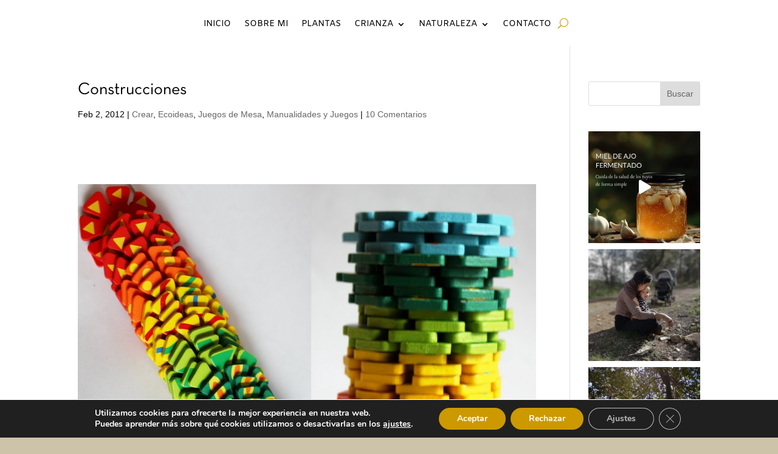

--- FILE ---
content_type: text/html; charset=utf-8
request_url: https://www.google.com/recaptcha/api2/anchor?ar=1&k=6LcDOJopAAAAAOdOGflumO4DCThn2kXAaV4MLuNS&co=aHR0cHM6Ly9uaXRkaWEuY29tOjQ0Mw..&hl=en&v=PoyoqOPhxBO7pBk68S4YbpHZ&size=invisible&anchor-ms=20000&execute-ms=30000&cb=d2t2pdiqk6cb
body_size: 48876
content:
<!DOCTYPE HTML><html dir="ltr" lang="en"><head><meta http-equiv="Content-Type" content="text/html; charset=UTF-8">
<meta http-equiv="X-UA-Compatible" content="IE=edge">
<title>reCAPTCHA</title>
<style type="text/css">
/* cyrillic-ext */
@font-face {
  font-family: 'Roboto';
  font-style: normal;
  font-weight: 400;
  font-stretch: 100%;
  src: url(//fonts.gstatic.com/s/roboto/v48/KFO7CnqEu92Fr1ME7kSn66aGLdTylUAMa3GUBHMdazTgWw.woff2) format('woff2');
  unicode-range: U+0460-052F, U+1C80-1C8A, U+20B4, U+2DE0-2DFF, U+A640-A69F, U+FE2E-FE2F;
}
/* cyrillic */
@font-face {
  font-family: 'Roboto';
  font-style: normal;
  font-weight: 400;
  font-stretch: 100%;
  src: url(//fonts.gstatic.com/s/roboto/v48/KFO7CnqEu92Fr1ME7kSn66aGLdTylUAMa3iUBHMdazTgWw.woff2) format('woff2');
  unicode-range: U+0301, U+0400-045F, U+0490-0491, U+04B0-04B1, U+2116;
}
/* greek-ext */
@font-face {
  font-family: 'Roboto';
  font-style: normal;
  font-weight: 400;
  font-stretch: 100%;
  src: url(//fonts.gstatic.com/s/roboto/v48/KFO7CnqEu92Fr1ME7kSn66aGLdTylUAMa3CUBHMdazTgWw.woff2) format('woff2');
  unicode-range: U+1F00-1FFF;
}
/* greek */
@font-face {
  font-family: 'Roboto';
  font-style: normal;
  font-weight: 400;
  font-stretch: 100%;
  src: url(//fonts.gstatic.com/s/roboto/v48/KFO7CnqEu92Fr1ME7kSn66aGLdTylUAMa3-UBHMdazTgWw.woff2) format('woff2');
  unicode-range: U+0370-0377, U+037A-037F, U+0384-038A, U+038C, U+038E-03A1, U+03A3-03FF;
}
/* math */
@font-face {
  font-family: 'Roboto';
  font-style: normal;
  font-weight: 400;
  font-stretch: 100%;
  src: url(//fonts.gstatic.com/s/roboto/v48/KFO7CnqEu92Fr1ME7kSn66aGLdTylUAMawCUBHMdazTgWw.woff2) format('woff2');
  unicode-range: U+0302-0303, U+0305, U+0307-0308, U+0310, U+0312, U+0315, U+031A, U+0326-0327, U+032C, U+032F-0330, U+0332-0333, U+0338, U+033A, U+0346, U+034D, U+0391-03A1, U+03A3-03A9, U+03B1-03C9, U+03D1, U+03D5-03D6, U+03F0-03F1, U+03F4-03F5, U+2016-2017, U+2034-2038, U+203C, U+2040, U+2043, U+2047, U+2050, U+2057, U+205F, U+2070-2071, U+2074-208E, U+2090-209C, U+20D0-20DC, U+20E1, U+20E5-20EF, U+2100-2112, U+2114-2115, U+2117-2121, U+2123-214F, U+2190, U+2192, U+2194-21AE, U+21B0-21E5, U+21F1-21F2, U+21F4-2211, U+2213-2214, U+2216-22FF, U+2308-230B, U+2310, U+2319, U+231C-2321, U+2336-237A, U+237C, U+2395, U+239B-23B7, U+23D0, U+23DC-23E1, U+2474-2475, U+25AF, U+25B3, U+25B7, U+25BD, U+25C1, U+25CA, U+25CC, U+25FB, U+266D-266F, U+27C0-27FF, U+2900-2AFF, U+2B0E-2B11, U+2B30-2B4C, U+2BFE, U+3030, U+FF5B, U+FF5D, U+1D400-1D7FF, U+1EE00-1EEFF;
}
/* symbols */
@font-face {
  font-family: 'Roboto';
  font-style: normal;
  font-weight: 400;
  font-stretch: 100%;
  src: url(//fonts.gstatic.com/s/roboto/v48/KFO7CnqEu92Fr1ME7kSn66aGLdTylUAMaxKUBHMdazTgWw.woff2) format('woff2');
  unicode-range: U+0001-000C, U+000E-001F, U+007F-009F, U+20DD-20E0, U+20E2-20E4, U+2150-218F, U+2190, U+2192, U+2194-2199, U+21AF, U+21E6-21F0, U+21F3, U+2218-2219, U+2299, U+22C4-22C6, U+2300-243F, U+2440-244A, U+2460-24FF, U+25A0-27BF, U+2800-28FF, U+2921-2922, U+2981, U+29BF, U+29EB, U+2B00-2BFF, U+4DC0-4DFF, U+FFF9-FFFB, U+10140-1018E, U+10190-1019C, U+101A0, U+101D0-101FD, U+102E0-102FB, U+10E60-10E7E, U+1D2C0-1D2D3, U+1D2E0-1D37F, U+1F000-1F0FF, U+1F100-1F1AD, U+1F1E6-1F1FF, U+1F30D-1F30F, U+1F315, U+1F31C, U+1F31E, U+1F320-1F32C, U+1F336, U+1F378, U+1F37D, U+1F382, U+1F393-1F39F, U+1F3A7-1F3A8, U+1F3AC-1F3AF, U+1F3C2, U+1F3C4-1F3C6, U+1F3CA-1F3CE, U+1F3D4-1F3E0, U+1F3ED, U+1F3F1-1F3F3, U+1F3F5-1F3F7, U+1F408, U+1F415, U+1F41F, U+1F426, U+1F43F, U+1F441-1F442, U+1F444, U+1F446-1F449, U+1F44C-1F44E, U+1F453, U+1F46A, U+1F47D, U+1F4A3, U+1F4B0, U+1F4B3, U+1F4B9, U+1F4BB, U+1F4BF, U+1F4C8-1F4CB, U+1F4D6, U+1F4DA, U+1F4DF, U+1F4E3-1F4E6, U+1F4EA-1F4ED, U+1F4F7, U+1F4F9-1F4FB, U+1F4FD-1F4FE, U+1F503, U+1F507-1F50B, U+1F50D, U+1F512-1F513, U+1F53E-1F54A, U+1F54F-1F5FA, U+1F610, U+1F650-1F67F, U+1F687, U+1F68D, U+1F691, U+1F694, U+1F698, U+1F6AD, U+1F6B2, U+1F6B9-1F6BA, U+1F6BC, U+1F6C6-1F6CF, U+1F6D3-1F6D7, U+1F6E0-1F6EA, U+1F6F0-1F6F3, U+1F6F7-1F6FC, U+1F700-1F7FF, U+1F800-1F80B, U+1F810-1F847, U+1F850-1F859, U+1F860-1F887, U+1F890-1F8AD, U+1F8B0-1F8BB, U+1F8C0-1F8C1, U+1F900-1F90B, U+1F93B, U+1F946, U+1F984, U+1F996, U+1F9E9, U+1FA00-1FA6F, U+1FA70-1FA7C, U+1FA80-1FA89, U+1FA8F-1FAC6, U+1FACE-1FADC, U+1FADF-1FAE9, U+1FAF0-1FAF8, U+1FB00-1FBFF;
}
/* vietnamese */
@font-face {
  font-family: 'Roboto';
  font-style: normal;
  font-weight: 400;
  font-stretch: 100%;
  src: url(//fonts.gstatic.com/s/roboto/v48/KFO7CnqEu92Fr1ME7kSn66aGLdTylUAMa3OUBHMdazTgWw.woff2) format('woff2');
  unicode-range: U+0102-0103, U+0110-0111, U+0128-0129, U+0168-0169, U+01A0-01A1, U+01AF-01B0, U+0300-0301, U+0303-0304, U+0308-0309, U+0323, U+0329, U+1EA0-1EF9, U+20AB;
}
/* latin-ext */
@font-face {
  font-family: 'Roboto';
  font-style: normal;
  font-weight: 400;
  font-stretch: 100%;
  src: url(//fonts.gstatic.com/s/roboto/v48/KFO7CnqEu92Fr1ME7kSn66aGLdTylUAMa3KUBHMdazTgWw.woff2) format('woff2');
  unicode-range: U+0100-02BA, U+02BD-02C5, U+02C7-02CC, U+02CE-02D7, U+02DD-02FF, U+0304, U+0308, U+0329, U+1D00-1DBF, U+1E00-1E9F, U+1EF2-1EFF, U+2020, U+20A0-20AB, U+20AD-20C0, U+2113, U+2C60-2C7F, U+A720-A7FF;
}
/* latin */
@font-face {
  font-family: 'Roboto';
  font-style: normal;
  font-weight: 400;
  font-stretch: 100%;
  src: url(//fonts.gstatic.com/s/roboto/v48/KFO7CnqEu92Fr1ME7kSn66aGLdTylUAMa3yUBHMdazQ.woff2) format('woff2');
  unicode-range: U+0000-00FF, U+0131, U+0152-0153, U+02BB-02BC, U+02C6, U+02DA, U+02DC, U+0304, U+0308, U+0329, U+2000-206F, U+20AC, U+2122, U+2191, U+2193, U+2212, U+2215, U+FEFF, U+FFFD;
}
/* cyrillic-ext */
@font-face {
  font-family: 'Roboto';
  font-style: normal;
  font-weight: 500;
  font-stretch: 100%;
  src: url(//fonts.gstatic.com/s/roboto/v48/KFO7CnqEu92Fr1ME7kSn66aGLdTylUAMa3GUBHMdazTgWw.woff2) format('woff2');
  unicode-range: U+0460-052F, U+1C80-1C8A, U+20B4, U+2DE0-2DFF, U+A640-A69F, U+FE2E-FE2F;
}
/* cyrillic */
@font-face {
  font-family: 'Roboto';
  font-style: normal;
  font-weight: 500;
  font-stretch: 100%;
  src: url(//fonts.gstatic.com/s/roboto/v48/KFO7CnqEu92Fr1ME7kSn66aGLdTylUAMa3iUBHMdazTgWw.woff2) format('woff2');
  unicode-range: U+0301, U+0400-045F, U+0490-0491, U+04B0-04B1, U+2116;
}
/* greek-ext */
@font-face {
  font-family: 'Roboto';
  font-style: normal;
  font-weight: 500;
  font-stretch: 100%;
  src: url(//fonts.gstatic.com/s/roboto/v48/KFO7CnqEu92Fr1ME7kSn66aGLdTylUAMa3CUBHMdazTgWw.woff2) format('woff2');
  unicode-range: U+1F00-1FFF;
}
/* greek */
@font-face {
  font-family: 'Roboto';
  font-style: normal;
  font-weight: 500;
  font-stretch: 100%;
  src: url(//fonts.gstatic.com/s/roboto/v48/KFO7CnqEu92Fr1ME7kSn66aGLdTylUAMa3-UBHMdazTgWw.woff2) format('woff2');
  unicode-range: U+0370-0377, U+037A-037F, U+0384-038A, U+038C, U+038E-03A1, U+03A3-03FF;
}
/* math */
@font-face {
  font-family: 'Roboto';
  font-style: normal;
  font-weight: 500;
  font-stretch: 100%;
  src: url(//fonts.gstatic.com/s/roboto/v48/KFO7CnqEu92Fr1ME7kSn66aGLdTylUAMawCUBHMdazTgWw.woff2) format('woff2');
  unicode-range: U+0302-0303, U+0305, U+0307-0308, U+0310, U+0312, U+0315, U+031A, U+0326-0327, U+032C, U+032F-0330, U+0332-0333, U+0338, U+033A, U+0346, U+034D, U+0391-03A1, U+03A3-03A9, U+03B1-03C9, U+03D1, U+03D5-03D6, U+03F0-03F1, U+03F4-03F5, U+2016-2017, U+2034-2038, U+203C, U+2040, U+2043, U+2047, U+2050, U+2057, U+205F, U+2070-2071, U+2074-208E, U+2090-209C, U+20D0-20DC, U+20E1, U+20E5-20EF, U+2100-2112, U+2114-2115, U+2117-2121, U+2123-214F, U+2190, U+2192, U+2194-21AE, U+21B0-21E5, U+21F1-21F2, U+21F4-2211, U+2213-2214, U+2216-22FF, U+2308-230B, U+2310, U+2319, U+231C-2321, U+2336-237A, U+237C, U+2395, U+239B-23B7, U+23D0, U+23DC-23E1, U+2474-2475, U+25AF, U+25B3, U+25B7, U+25BD, U+25C1, U+25CA, U+25CC, U+25FB, U+266D-266F, U+27C0-27FF, U+2900-2AFF, U+2B0E-2B11, U+2B30-2B4C, U+2BFE, U+3030, U+FF5B, U+FF5D, U+1D400-1D7FF, U+1EE00-1EEFF;
}
/* symbols */
@font-face {
  font-family: 'Roboto';
  font-style: normal;
  font-weight: 500;
  font-stretch: 100%;
  src: url(//fonts.gstatic.com/s/roboto/v48/KFO7CnqEu92Fr1ME7kSn66aGLdTylUAMaxKUBHMdazTgWw.woff2) format('woff2');
  unicode-range: U+0001-000C, U+000E-001F, U+007F-009F, U+20DD-20E0, U+20E2-20E4, U+2150-218F, U+2190, U+2192, U+2194-2199, U+21AF, U+21E6-21F0, U+21F3, U+2218-2219, U+2299, U+22C4-22C6, U+2300-243F, U+2440-244A, U+2460-24FF, U+25A0-27BF, U+2800-28FF, U+2921-2922, U+2981, U+29BF, U+29EB, U+2B00-2BFF, U+4DC0-4DFF, U+FFF9-FFFB, U+10140-1018E, U+10190-1019C, U+101A0, U+101D0-101FD, U+102E0-102FB, U+10E60-10E7E, U+1D2C0-1D2D3, U+1D2E0-1D37F, U+1F000-1F0FF, U+1F100-1F1AD, U+1F1E6-1F1FF, U+1F30D-1F30F, U+1F315, U+1F31C, U+1F31E, U+1F320-1F32C, U+1F336, U+1F378, U+1F37D, U+1F382, U+1F393-1F39F, U+1F3A7-1F3A8, U+1F3AC-1F3AF, U+1F3C2, U+1F3C4-1F3C6, U+1F3CA-1F3CE, U+1F3D4-1F3E0, U+1F3ED, U+1F3F1-1F3F3, U+1F3F5-1F3F7, U+1F408, U+1F415, U+1F41F, U+1F426, U+1F43F, U+1F441-1F442, U+1F444, U+1F446-1F449, U+1F44C-1F44E, U+1F453, U+1F46A, U+1F47D, U+1F4A3, U+1F4B0, U+1F4B3, U+1F4B9, U+1F4BB, U+1F4BF, U+1F4C8-1F4CB, U+1F4D6, U+1F4DA, U+1F4DF, U+1F4E3-1F4E6, U+1F4EA-1F4ED, U+1F4F7, U+1F4F9-1F4FB, U+1F4FD-1F4FE, U+1F503, U+1F507-1F50B, U+1F50D, U+1F512-1F513, U+1F53E-1F54A, U+1F54F-1F5FA, U+1F610, U+1F650-1F67F, U+1F687, U+1F68D, U+1F691, U+1F694, U+1F698, U+1F6AD, U+1F6B2, U+1F6B9-1F6BA, U+1F6BC, U+1F6C6-1F6CF, U+1F6D3-1F6D7, U+1F6E0-1F6EA, U+1F6F0-1F6F3, U+1F6F7-1F6FC, U+1F700-1F7FF, U+1F800-1F80B, U+1F810-1F847, U+1F850-1F859, U+1F860-1F887, U+1F890-1F8AD, U+1F8B0-1F8BB, U+1F8C0-1F8C1, U+1F900-1F90B, U+1F93B, U+1F946, U+1F984, U+1F996, U+1F9E9, U+1FA00-1FA6F, U+1FA70-1FA7C, U+1FA80-1FA89, U+1FA8F-1FAC6, U+1FACE-1FADC, U+1FADF-1FAE9, U+1FAF0-1FAF8, U+1FB00-1FBFF;
}
/* vietnamese */
@font-face {
  font-family: 'Roboto';
  font-style: normal;
  font-weight: 500;
  font-stretch: 100%;
  src: url(//fonts.gstatic.com/s/roboto/v48/KFO7CnqEu92Fr1ME7kSn66aGLdTylUAMa3OUBHMdazTgWw.woff2) format('woff2');
  unicode-range: U+0102-0103, U+0110-0111, U+0128-0129, U+0168-0169, U+01A0-01A1, U+01AF-01B0, U+0300-0301, U+0303-0304, U+0308-0309, U+0323, U+0329, U+1EA0-1EF9, U+20AB;
}
/* latin-ext */
@font-face {
  font-family: 'Roboto';
  font-style: normal;
  font-weight: 500;
  font-stretch: 100%;
  src: url(//fonts.gstatic.com/s/roboto/v48/KFO7CnqEu92Fr1ME7kSn66aGLdTylUAMa3KUBHMdazTgWw.woff2) format('woff2');
  unicode-range: U+0100-02BA, U+02BD-02C5, U+02C7-02CC, U+02CE-02D7, U+02DD-02FF, U+0304, U+0308, U+0329, U+1D00-1DBF, U+1E00-1E9F, U+1EF2-1EFF, U+2020, U+20A0-20AB, U+20AD-20C0, U+2113, U+2C60-2C7F, U+A720-A7FF;
}
/* latin */
@font-face {
  font-family: 'Roboto';
  font-style: normal;
  font-weight: 500;
  font-stretch: 100%;
  src: url(//fonts.gstatic.com/s/roboto/v48/KFO7CnqEu92Fr1ME7kSn66aGLdTylUAMa3yUBHMdazQ.woff2) format('woff2');
  unicode-range: U+0000-00FF, U+0131, U+0152-0153, U+02BB-02BC, U+02C6, U+02DA, U+02DC, U+0304, U+0308, U+0329, U+2000-206F, U+20AC, U+2122, U+2191, U+2193, U+2212, U+2215, U+FEFF, U+FFFD;
}
/* cyrillic-ext */
@font-face {
  font-family: 'Roboto';
  font-style: normal;
  font-weight: 900;
  font-stretch: 100%;
  src: url(//fonts.gstatic.com/s/roboto/v48/KFO7CnqEu92Fr1ME7kSn66aGLdTylUAMa3GUBHMdazTgWw.woff2) format('woff2');
  unicode-range: U+0460-052F, U+1C80-1C8A, U+20B4, U+2DE0-2DFF, U+A640-A69F, U+FE2E-FE2F;
}
/* cyrillic */
@font-face {
  font-family: 'Roboto';
  font-style: normal;
  font-weight: 900;
  font-stretch: 100%;
  src: url(//fonts.gstatic.com/s/roboto/v48/KFO7CnqEu92Fr1ME7kSn66aGLdTylUAMa3iUBHMdazTgWw.woff2) format('woff2');
  unicode-range: U+0301, U+0400-045F, U+0490-0491, U+04B0-04B1, U+2116;
}
/* greek-ext */
@font-face {
  font-family: 'Roboto';
  font-style: normal;
  font-weight: 900;
  font-stretch: 100%;
  src: url(//fonts.gstatic.com/s/roboto/v48/KFO7CnqEu92Fr1ME7kSn66aGLdTylUAMa3CUBHMdazTgWw.woff2) format('woff2');
  unicode-range: U+1F00-1FFF;
}
/* greek */
@font-face {
  font-family: 'Roboto';
  font-style: normal;
  font-weight: 900;
  font-stretch: 100%;
  src: url(//fonts.gstatic.com/s/roboto/v48/KFO7CnqEu92Fr1ME7kSn66aGLdTylUAMa3-UBHMdazTgWw.woff2) format('woff2');
  unicode-range: U+0370-0377, U+037A-037F, U+0384-038A, U+038C, U+038E-03A1, U+03A3-03FF;
}
/* math */
@font-face {
  font-family: 'Roboto';
  font-style: normal;
  font-weight: 900;
  font-stretch: 100%;
  src: url(//fonts.gstatic.com/s/roboto/v48/KFO7CnqEu92Fr1ME7kSn66aGLdTylUAMawCUBHMdazTgWw.woff2) format('woff2');
  unicode-range: U+0302-0303, U+0305, U+0307-0308, U+0310, U+0312, U+0315, U+031A, U+0326-0327, U+032C, U+032F-0330, U+0332-0333, U+0338, U+033A, U+0346, U+034D, U+0391-03A1, U+03A3-03A9, U+03B1-03C9, U+03D1, U+03D5-03D6, U+03F0-03F1, U+03F4-03F5, U+2016-2017, U+2034-2038, U+203C, U+2040, U+2043, U+2047, U+2050, U+2057, U+205F, U+2070-2071, U+2074-208E, U+2090-209C, U+20D0-20DC, U+20E1, U+20E5-20EF, U+2100-2112, U+2114-2115, U+2117-2121, U+2123-214F, U+2190, U+2192, U+2194-21AE, U+21B0-21E5, U+21F1-21F2, U+21F4-2211, U+2213-2214, U+2216-22FF, U+2308-230B, U+2310, U+2319, U+231C-2321, U+2336-237A, U+237C, U+2395, U+239B-23B7, U+23D0, U+23DC-23E1, U+2474-2475, U+25AF, U+25B3, U+25B7, U+25BD, U+25C1, U+25CA, U+25CC, U+25FB, U+266D-266F, U+27C0-27FF, U+2900-2AFF, U+2B0E-2B11, U+2B30-2B4C, U+2BFE, U+3030, U+FF5B, U+FF5D, U+1D400-1D7FF, U+1EE00-1EEFF;
}
/* symbols */
@font-face {
  font-family: 'Roboto';
  font-style: normal;
  font-weight: 900;
  font-stretch: 100%;
  src: url(//fonts.gstatic.com/s/roboto/v48/KFO7CnqEu92Fr1ME7kSn66aGLdTylUAMaxKUBHMdazTgWw.woff2) format('woff2');
  unicode-range: U+0001-000C, U+000E-001F, U+007F-009F, U+20DD-20E0, U+20E2-20E4, U+2150-218F, U+2190, U+2192, U+2194-2199, U+21AF, U+21E6-21F0, U+21F3, U+2218-2219, U+2299, U+22C4-22C6, U+2300-243F, U+2440-244A, U+2460-24FF, U+25A0-27BF, U+2800-28FF, U+2921-2922, U+2981, U+29BF, U+29EB, U+2B00-2BFF, U+4DC0-4DFF, U+FFF9-FFFB, U+10140-1018E, U+10190-1019C, U+101A0, U+101D0-101FD, U+102E0-102FB, U+10E60-10E7E, U+1D2C0-1D2D3, U+1D2E0-1D37F, U+1F000-1F0FF, U+1F100-1F1AD, U+1F1E6-1F1FF, U+1F30D-1F30F, U+1F315, U+1F31C, U+1F31E, U+1F320-1F32C, U+1F336, U+1F378, U+1F37D, U+1F382, U+1F393-1F39F, U+1F3A7-1F3A8, U+1F3AC-1F3AF, U+1F3C2, U+1F3C4-1F3C6, U+1F3CA-1F3CE, U+1F3D4-1F3E0, U+1F3ED, U+1F3F1-1F3F3, U+1F3F5-1F3F7, U+1F408, U+1F415, U+1F41F, U+1F426, U+1F43F, U+1F441-1F442, U+1F444, U+1F446-1F449, U+1F44C-1F44E, U+1F453, U+1F46A, U+1F47D, U+1F4A3, U+1F4B0, U+1F4B3, U+1F4B9, U+1F4BB, U+1F4BF, U+1F4C8-1F4CB, U+1F4D6, U+1F4DA, U+1F4DF, U+1F4E3-1F4E6, U+1F4EA-1F4ED, U+1F4F7, U+1F4F9-1F4FB, U+1F4FD-1F4FE, U+1F503, U+1F507-1F50B, U+1F50D, U+1F512-1F513, U+1F53E-1F54A, U+1F54F-1F5FA, U+1F610, U+1F650-1F67F, U+1F687, U+1F68D, U+1F691, U+1F694, U+1F698, U+1F6AD, U+1F6B2, U+1F6B9-1F6BA, U+1F6BC, U+1F6C6-1F6CF, U+1F6D3-1F6D7, U+1F6E0-1F6EA, U+1F6F0-1F6F3, U+1F6F7-1F6FC, U+1F700-1F7FF, U+1F800-1F80B, U+1F810-1F847, U+1F850-1F859, U+1F860-1F887, U+1F890-1F8AD, U+1F8B0-1F8BB, U+1F8C0-1F8C1, U+1F900-1F90B, U+1F93B, U+1F946, U+1F984, U+1F996, U+1F9E9, U+1FA00-1FA6F, U+1FA70-1FA7C, U+1FA80-1FA89, U+1FA8F-1FAC6, U+1FACE-1FADC, U+1FADF-1FAE9, U+1FAF0-1FAF8, U+1FB00-1FBFF;
}
/* vietnamese */
@font-face {
  font-family: 'Roboto';
  font-style: normal;
  font-weight: 900;
  font-stretch: 100%;
  src: url(//fonts.gstatic.com/s/roboto/v48/KFO7CnqEu92Fr1ME7kSn66aGLdTylUAMa3OUBHMdazTgWw.woff2) format('woff2');
  unicode-range: U+0102-0103, U+0110-0111, U+0128-0129, U+0168-0169, U+01A0-01A1, U+01AF-01B0, U+0300-0301, U+0303-0304, U+0308-0309, U+0323, U+0329, U+1EA0-1EF9, U+20AB;
}
/* latin-ext */
@font-face {
  font-family: 'Roboto';
  font-style: normal;
  font-weight: 900;
  font-stretch: 100%;
  src: url(//fonts.gstatic.com/s/roboto/v48/KFO7CnqEu92Fr1ME7kSn66aGLdTylUAMa3KUBHMdazTgWw.woff2) format('woff2');
  unicode-range: U+0100-02BA, U+02BD-02C5, U+02C7-02CC, U+02CE-02D7, U+02DD-02FF, U+0304, U+0308, U+0329, U+1D00-1DBF, U+1E00-1E9F, U+1EF2-1EFF, U+2020, U+20A0-20AB, U+20AD-20C0, U+2113, U+2C60-2C7F, U+A720-A7FF;
}
/* latin */
@font-face {
  font-family: 'Roboto';
  font-style: normal;
  font-weight: 900;
  font-stretch: 100%;
  src: url(//fonts.gstatic.com/s/roboto/v48/KFO7CnqEu92Fr1ME7kSn66aGLdTylUAMa3yUBHMdazQ.woff2) format('woff2');
  unicode-range: U+0000-00FF, U+0131, U+0152-0153, U+02BB-02BC, U+02C6, U+02DA, U+02DC, U+0304, U+0308, U+0329, U+2000-206F, U+20AC, U+2122, U+2191, U+2193, U+2212, U+2215, U+FEFF, U+FFFD;
}

</style>
<link rel="stylesheet" type="text/css" href="https://www.gstatic.com/recaptcha/releases/PoyoqOPhxBO7pBk68S4YbpHZ/styles__ltr.css">
<script nonce="b2HCzvfAsMfNLeRFW0WQhA" type="text/javascript">window['__recaptcha_api'] = 'https://www.google.com/recaptcha/api2/';</script>
<script type="text/javascript" src="https://www.gstatic.com/recaptcha/releases/PoyoqOPhxBO7pBk68S4YbpHZ/recaptcha__en.js" nonce="b2HCzvfAsMfNLeRFW0WQhA">
      
    </script></head>
<body><div id="rc-anchor-alert" class="rc-anchor-alert"></div>
<input type="hidden" id="recaptcha-token" value="[base64]">
<script type="text/javascript" nonce="b2HCzvfAsMfNLeRFW0WQhA">
      recaptcha.anchor.Main.init("[\x22ainput\x22,[\x22bgdata\x22,\x22\x22,\[base64]/[base64]/[base64]/[base64]/cjw8ejpyPj4+eil9Y2F0Y2gobCl7dGhyb3cgbDt9fSxIPWZ1bmN0aW9uKHcsdCx6KXtpZih3PT0xOTR8fHc9PTIwOCl0LnZbd10/dC52W3ddLmNvbmNhdCh6KTp0LnZbd109b2Yoeix0KTtlbHNle2lmKHQuYkImJnchPTMxNylyZXR1cm47dz09NjZ8fHc9PTEyMnx8dz09NDcwfHx3PT00NHx8dz09NDE2fHx3PT0zOTd8fHc9PTQyMXx8dz09Njh8fHc9PTcwfHx3PT0xODQ/[base64]/[base64]/[base64]/bmV3IGRbVl0oSlswXSk6cD09Mj9uZXcgZFtWXShKWzBdLEpbMV0pOnA9PTM/bmV3IGRbVl0oSlswXSxKWzFdLEpbMl0pOnA9PTQ/[base64]/[base64]/[base64]/[base64]\x22,\[base64]\\u003d\x22,\x22ZBIHfcK7AFLCq3cWwo0ENcO3w40GwoxpJXRWJwYyw48JM8Kdw4zDgz8fWDjCgMKqckTCpsOkw61kJRpVJk7Dg0jCgsKJw43DuMKKEsO7w40yw7jCm8KkM8ONfsOIKV1gw4t6MsOJwo5vw5vChm/CgMKbN8Kqwp/Cg2jDgmLCvsKPREBVwrIlSTrCum/DiQDCqcKWJDRjwrnDmFPCvcOiw4PDhcKZDjURe8Olwr7CnyzDpMKLMWlhw4Qcwo3DkU3DrghbCsO5w6nCpcOhIEvDucK2XDnDjsOnUyjClcOtWVnCuGUqPMKPRMObwpHCtMKCwoTCum7Ds8KZwo1sccOlwodJwpPCinXCjT/DncKfFxjCoArChcOZMELDocO+w6nCqmNUPsO4WSXDlsKCYcO5ZMK8w6sewoF+woXCq8KhworCrMKuwposwqnCh8Opwr/DoVPDpFdMEjpCTCRGw4R5J8O7wq9YwpzDl3QEN2jCg3Qgw6UXwqRnw7TDlTrCrW8Ww4vCi3sywrPDjTrDn1VtwrdWw5U4w7AdQXLCp8KlcMOMwobCucO7woJLwqV/[base64]/[base64]/Dl8O2w4bDl2IBw5/Du8KQwqHDtmzCssKnw7PDnMOZfcKCIwM2GsObSERbLlItw6phw4zDhg3Cg3LDo8O/CwrDnC7CjsOKBcKJwozCtsOPw68Sw6fDllbCtGw7YnkRw4DDsADDhMOQw63CrsKGfMOKw6ceAxZSwpUlJltUAhcONMOYAj7DhMK/[base64]/[base64]/DoMOqKcKCw5LCk2bCucOiesK3w7pJLDJ7J8O2w6RSLRnDuMOAF8K4w6DDnXYvfi/CoH0Jwr1Hw6jDtRLDmiMFw7bDgMOhw7EXwqzDoDYWIsKxW3wawodXRMKgYgfCuMKOJivDmEEjwrlnRsK7BsOIw5kmWMOeXmLDqUhKwqQrwpx0SAhOU8O9RcKQwpBTVMOZX8KhTF0owrbDvEbDl8OVwr5LKSErahIFw4LDm8Oswo3CsMKuUDLDgU0yVsKqw6ZSeMOLw6/DuAwyw77DqcKEAicAwpg6cMKrG8KbwpBHA0fDt3lhZMOVAk7Cr8O/[base64]/DjcO5wqLCqcKNahrCrMKqw4pdw6nCjTIUNcK2w41AIx/DisOGHcObPH/CuEksYnhgQsOzYsKDwo8mBcO8wobCtzZNw77CgsOKw7jDscKgwrHCmcKaRMKhc8OBwrdKDsKjw61CPcOXw7PCmMKGSMOrwqw6DMKawptFwprCosKzJ8OjLmLDmDIGW8Kaw6gzwq5Zw6B3w4d8wp3DhTBTUMKBFMOjwqw/wqzDmsO+IMKrNgPDj8Kdw7bCmMKBwpwQAcKtw5HDiR4qGsKFwp0GXEZbWcOgwr10Cg5iwp8OwoxNwqjDhsKRw6dCw4NEwoHCtApZdMK7w5PCrMKnw7fDuTHCtcKEHGEhw5EfNcKFw65TC1LCtFTDqnAuw6bDmiLCuQ/Cr8KIesKLwppxwovDkEzCulrCuMKkfy7CvsO1fcKzw6nDv1lCDVrCpsOUQ17Cgnl6w7vDk8K8VyfDt8Oewoc5wqw6YcKwccOyJFDCnnHDlz0Tw7YDeyjDucOKw6LCscKpw67CnMOgw48zwo5twoHCv8Kswq/CqsOZwqQCw7zCsD7Ch0daw5nDjcKsw6/Dt8O3wqrDsMKII0vCv8Kcf00oKMKHLMKgGFHCpcKQw5dKw6zCusKMwrvDlA9DbsKvGMKjwpjDssKldzHCkR4aw43DgsK5wqbDr8K2wpE/w7MHwr3DuMOmw7HDjMKLKMKAbBXDtcKRLsKMck/ChMK2LnLDicOgQ0TDg8KgTsOGN8OUwoI1wqkxwq1Fw63DgjDCm8ONCMOow7LDpyzDmQUlVDrCukQoW1jDiBvCqGjDnDLDtMKdw4Rzw7bCjMOUw5Y0wr14V1Ibw5UzLsOqN8OjPcKmwqc6w4crw7vCvw/DosKNZMKAw6DDpsKBw4NfHDDCuj/[base64]/[base64]/Dr8KjeFs/[base64]/[base64]/Cvg5MZ8O4w6h/Q8OYwoZEacOcw5DDuAxjw59Bwq3CkmVlScOXwq/Dh8OnNsKNwrrDucK6dsOCwpHCgh9MWWpeaSDCosO5w4dmMsO2LR5Mw7bCtV/CoAvDvXRaYcKnw6Y1ZsKewrcRw4bDrsOLF2zCv8KifH3CnW/[base64]/DpcOCwosiFTgLw77DmVF1wrfDkMKKNsOIwrk2wrR4wqNgwopXwp/[base64]/CtyrCgHpxbzsiwoAcKy81wpPClcOSwoJCw4wiw4TDiMOkwoMew6kkwobDthPCix7CgcK/wqnDoWHCpmXDgcKEwpYswoF0woRZMMKUwqXDryhWRMKsw5MWTMOJEMOTQMKfSx53MMKJC8O1VUwCYm5Hw4guw7/[base64]/wo9ZwrsPNMOdwpnDty/[base64]/w45veVEgwq/CjcOUwpPCjHHCicO3w4wwMcKFG2BbNX5jw6DDrC7Cm8K/a8K3wpMZw5Ujw5pOeiTCgHF5PUp7f03CvRrDvcOIw742woXCi8KQZMKyw5wMw7LDv13DkgPDj3V0ZFA7DsO6MzFnw67CkQ9wHMORwrB3TU3Dondiw4gQw7NYFDvDsRE3w5jCjMK6wo13HcKnwp0KfhPCizMZAUNBwqzCgsKOSnEcw6rDqsK+wrHCtcOjB8Ktw5/Dn8OGw7Vcw7fCvcOSw70swpzCl8OLw7vDuD4Yw6zClD3DhcKKFGzDrgHClE3Ct2JdJcOoYEzDjzszw7Fgw5ggw5fDikBOwrJCwojCnMKVw75FwobDiMK0EzdoHsKmccOgKMKhw4bChg/[base64]/wrnDpTTDozM5wrxMaMKuZxRqwq/DnMO/SEs+bC3DisKkTn7CqQTDm8KvYMOZBlYlwqYJesKow7TDqjlwZcKlIcKjI2LCh8ORwqxJw4jDmyPDjMK+wo1AXCI3w7TDssK4woltw45PGsKGU2pvwovCnMKgNEvCrXHCk0QERsOvw7oHIMOIBiFswojDrV1bYMKpCsOfwr3DmcKVMcOrwq3CmUDCusOOUF8BchkwS2/DnDXDn8KFBsKNH8O5VW7DkGIzZxEBHsOHw5YUw63DrC41HHJJH8OZw6RlaXhcZSJ+w4t4woMuMFhvEMKkw6tqwqN2b3VlTnhYNxbClcOvK1krwp3Cq8KzD8KmD1bDrwXCtjM+eV/DvcKSbcOOcsKawrDCjlnDhiAhw7vCrCrDosK3woM+CsODwqoSwrlpw6XDrsO/w4vDoMKBJcOfMAsOAcOREGcZRcKZw7rDiBDCqsOSwqPCvsOnBn7CnBE3QsOPGj/[base64]/ClsKSwozDscOvwpo3wrV4UkVLw6nChABEdMKew6TCl8KpZ8O4w7/[base64]/[base64]/CcK5wpdIYxvCgXvCqsOhRsOZGTTDglMIND91wrgFw4bDuMK7w61XS8OwwpUgw4XCoA8WwqzDoinCpMOIHQ9twp9UNx9xw4rChUHDucKgO8OMSyUTJ8OzwqHCmFnCm8KcccOQwojCm1PDuE8pL8KtOTTCisKgw5obwq3DpU/DrV9iwqZiTSvCjsKzKsOhwp3DripVXgVYR8K2XsKRMA3CkcOLHcKHw6hjV8KZwrx6SMKpwpovdEfCvsO4w7jCi8ODwqc6Ty9OwonDino6UGDCmyUlwptZwpXDjlVSwqUADwdpwqQfw4/DvsOjw7jDpS41wokMU8OTw7A9RMOxwpvCm8K3PcKAw6UvT3tOw6/DocOaajbDhsKiw6x9w4vDvWwewolLT8O+w7HCnsKtJ8OFKRvClFZ6VWnDkcKjE3XCmnnDm8Kjw7zDosOPw5NMah7DnnzDon8Rwrx6bcK4DsKVL3/CrMKkwoJew7VRZHrDsFDCs8KTTDRRHwE/LVLCn8KJwoUpw4vDsMOJwoEuWzwsNV42VsOTNsOpwp9ZdMK6w6cxwoxHw7/CmjTDok/DkcKFZW9/w7TCsxcLwoPDsMKjwo8LwrR8S8KMw7koVcKew6IAwonDqsOyYcONw4DCmsOSH8KtBcKkTcOhCinCslbDqTlOw6fCpzJcFknCrcOONcO+w4tkw60FeMO4wpHDvcKTTzjCinVQw5jDtWrDvFglwoRaw6TCv0EjKSYmw4PDhWdCwpvDvMKKw6QNwps1w4LCmMKqQCs/SCbDg2sWesOGP8OhNkfDj8OMeFsiw7jDqMOQw7DCvFzDm8KcEgQRwo10wqvColfCrcOZw53CpMKmwoXDrsKswrdNasKaGWJKwrEgeyVBw5E4wrDCicKAw4NhDMKqUsKHBMKaTWPCiA3Ds0c8w5TCnMOrYxUQXHnDnwY1IlzCqsKNaVHDnB/[base64]/Dg3jDhEMpS8OxQAHCv2tLY8KGPcOmH8Oaw6HDucK7AnUcw6jCpMKVw5FSGioOb0XCl2FCw5DCisOcbmDCtiZkKQ/CplTDqsKOYidEaWvDimZQw7NAwqzCn8OAwovDn0LDp8KWIsOSw5bCtSoKwp/CqSXDp380fGrDpUxNw7EbWsOVw78uw45aw7J+w4Iawq4VFsKdw7tJw43DgwRgTQbDjsOFXsK8f8Kcw4YBI8OdWQPCmVgOwpvCmBbDo2Zmw7Qow6kaXx9sSV/DmiTDucKOLsOHXR/[base64]/DMKafcOhdS/DgTfDn1jDpj3DrizDuMODw7ZRwpx7wo/Ci8KpwqPChCBCwppNCcK1w4bCicKvwpnChk8jTsKZBcKWw6lrfhrDmcOAw5UXHcKfD8OwGkjDmcKAw7NmC35UQTPCthXDp8K1ZxfDuVltw4PCij7CjhbDisK3FV/[base64]/[base64]/ChlXDqMOgAG/CscOxMxDCtGHChFl6JcODwrLCj2XCpnIZNB3Cs2PCpMOfwqYhAhUOSsOCT8OUw5HCuMOULz3DhAHDvMORNMOewonDmcKXZ0nDtn/DjxhXwqPCtMKtEcOwexdffWfCtMO+NMOGdMKaDGrCp8KhKMKwQ2/DtyDDscOuOsK6wo9fwqvDiMOKwrHDiU82O3rCrkw3w6/DqcKoVcKxw5fDpSzCv8Odwq3DlcKGenfCtcOzf0xmwoxqJHTClsKUw7rDjcOtagAkw6F4w5/DpX0Nw5oSZxnCkz5owpzDuFHDmELDkMK4R2LDg8O5wpjCjcKEw6gRHHIrw7AUSMOrbMOHJ2XCusKzwqHCnsOkIsO6wo0nAsO3wpjCq8KtwqswCsKMAcOHUhjCo8OwwrE8wpBWwoTDjwLCm8ODw6zCgRfDvsKjw53DscKfO8OfSFdMw4HCmB4/e8KBwpDDisK0wrTCrcKJCsOxw5/[base64]/DvMKXccOaw40PU1jCtsKzCRAFwrh7w6HCh8KvwqXDkcOza8KiwrN0TBnDqMOVecKlR8O0WsO/wqXCm3bCqMKfw7rDvnI7D1xYw7Z3TxXCpsKyCG1JB1d+w4Zhw6rCqcOAJBPCtcOUHjnDlMOAw4HDmH7DtcKPN8KdbMK5w7RHwpY3wozDlj3Co0vCt8Kqw4V9U2MsYMKAw5nChQHDo8KSHW7Djz8NwrDChsOrwrAEwrXClMOFwo3DtzLDrykKf33DkhMzS8OUYcO/w6VLW8KoSMKwFm4Uw5vClsOSWAzCt8K+wrYMUVHDncKzw4giwqNwcsO/[base64]/DhsKqwrbCkhrCkEPCqS7DnBzDvMOQwoHDt8KKwpVYGi8+IUtuSn/ClgbDucOUw5vDtcKHHMKIw7JpaSTCkFYkdQ7DrWtlZcOQCMKpHRLCk1/DuwzDhVnDhRrDvMKLCWJSwq3Dr8Oof1fCq8KRWMOcwpN4wprDl8OnwrvCkMO9w6bDh8ODEMKydnXDo8KaT3AIw6fDgj3CqcKjEcKaw7BVwojCs8OOw5MKwpTCpUs/B8Oew78xD1A/V20sS3URe8Ocw5pDRCfDpwXCmQ4jP0vCmMO/w4tvbnVKwqMsWE9ZPwhhw4RCw5YUwqoawrXCty/ClUnDsT3Dvz3DlGJcC3c1IXbDvDZtBMOQwr/DtmbCmcKLXcOwJcO9w7/Dr8OGGMKrw6Eiwr7Dny3CpcK6ZCYQLRA9wp4WBh4Ow7YtwpdDX8KuPcOAwp86P2rCok/DsxvClsOGw45Oej8YwqnDu8K1acOhGcKbw5DCucOEcwgLKHDCl0LCpMKHU8OeQsKnKVrCjMKgF8OscMK3VMO+w4nDgXjDknRVNcOgwqnCqkTDmy1OwrfCv8Ogw6LCsMKiM1vCg8OJw74gw4PCrsOWw5rDrWLDqcK2wq/DqjLDssK7w6XDk1DDn8K5QDjChsKzwr/[base64]/CpsO6GsKAJxfCjnHCvcOAwrrCtmHCiMOqIcOAw77ChR5GDHXCmSwswo3DlMKrZcKEacOLGcKsw4bDgnzChcO8wqXCv8O3HTJ8w6nCocOKwqrCjjQUXMOyw4HCmhdDwojDo8KIw5vDi8OGwoTDl8KSOcOrworCoGfDhyXDvhgSw7F9wpXCpQQNwqXDi8KRw4/Dlg5RNyRgDsOZYMKWbcOsZsK+VDZNwqYqw7YEwp9uF17CiBQIIsOSMMKdw5tvwovCqcO3PGnCnEE9w4RAwrPCsG5/[base64]/DhsOgwqE1wrTDrwdVwqBQwpLDgMKBZDkSNsKaZMO5bMOdwqHDl8Oqw7jCjybClT5BFcKoLcKBVcKGM8OBw6rDs0g/w6bCoFt+wqAWw689w57Dg8KnwofDgUvCjlbDmcOFairDiiLCvsOwLWddw75nw5HCoMOYw6JFABvCi8OIXGtaEV0TDsOow6VSwpk4CwZbw6sDw5/Cl8OJw5fDosKDwqxARcKEw4lTw43Cu8OYwqRRQsOoYALDr8OJw41tMMKFwq7CrsOsfcOIw6xuwqtVwqlRw4fDpMK/w78Mw7LCpkfDpkgZw6bDilPClyU8TkrDpiLDksO+w5TCqSvDnMKtw5LCgFDDn8O4fcOXw5/CisKzWxZ/wpfDncOFQl7Du0Fzw6nDlScqwpdQDFnDtSBkw5sMOADDogvDhG3CsRtPAlkONsOnw45AIMOPFyDDjcOOwpHDscOZa8OeXsOWwpLDrSTDo8OCS0wsw7rDqjzDtsKwDcOdJMOHwrHDmcK9GsOJw6zCkcOJMsOrw7vCtMONw5fCl8OJACpWw5nCmR/Dq8KLwp9pTcKGwpBPesOTKcOlMhTCgsOyIsO6SMOLwrAmHsKDwp3DoDdjwpYuUTkdUcKtSSbCuk4RKMOCQsK4wrLDoyfChHnDv35Dw7jCkX52wo3DrS5oGl3DvsOcw4kiw44vFw/CkChpwp/CqTwZN3vDhcOkw7rDhWFtXcOZw74Jw7vDhsKDwq3CpMKPYsKswoJFF8KrbcObXcKcN1wQwoPCo8KmGMK5cTR7LMOVR2rDq8OZw4M5YTfDkU7CmjfCuMO5worDnC/ChwbCg8OjwqQlw4x/[base64]/CoWJOw6/CmMKMTcK4wozCv3cCw5DDocK0GMObCsOlwoVtAH7CgQktahtkwrTCmXEGEMK1w6TCvxLDrcOywq0yFCPCtljChMO8w4x/D1kqwqg+TkfChx/CqcOAZSQew5fDmRg6aX4HaGA7fQ3CrxFkw4QXw5ppLcKEw7hnd8KBfsK8woldw7wCUSt4w4jDnkcxw4tWD8OtwoAnwqHDv0vCuncuYsOzw4BuwqBPQsKXwo3DjWzDr1DDiMKsw4fDniV/SzUfw7TDqUZow67CkxbCrG3CuHUgwrh+c8Kjw6QBwqAHw6U6EcO9w4XDgMKRw4AeCE7DmsOXOiwbMsKKV8O9GhLDjsO6J8KhIwJSdcK2aX3Dj8O1w7zDhMO2AXXCicO5w5TCg8KyHRlmwqvDoWHDhmQLw4V5WcO3w7Umw6FWfsKUw4/CtjXCgRgNw5/[base64]/w7/DscKSw5PDiSATwpswwonDrcOpw6I3w4HDt8OMcXcjw4lLZhRQwrTCllZ8cMOawoDCuVELQF/[base64]/CtsKubVExOcO3KcKGw5/CvVvCpcOgKMODw5kBwpbDt8Klw6bDo3jDlETCucOswpzCoVTCnUnCqMK2w6Agw74jwo9NTh8Hw6rDg8Ozw7ozwqjDscKiBMO0wotuC8Oewr4nA3/Cp1NZw6sAw78/w5Iewr/CvMOwPG3CqX7DgDnCsSfCgcKjwqnCicOIWMKOJsOIens+w450w4DDlEbDgMO8V8OJwrh3wpDDngp3ajHClQ/[base64]/Ci1YPMcOvC09ow6DDosOPV1zDi3gNV8O3woVZVGFhWFzDlcK2w4VGTsKnAUfCqzzDlcKyw4VlwqJ0wpTDr3jDgGIUwqfClsKdwqoUDMKhdcONOCzCtMKxI0lTwpdyOkgXFE/CrcKXwoALSUxwP8KrwqHCjnzDmMKuw697w4tkwrHDjcOIKkQ3f8OLAg/DpBPDucOIw7R6aWXCrsK7a27DuMKDw4s9w4gqwq90BmnDsMO3OMK1fMK8WV5TwrrDonwgITPCvVlgDsKKVBQwwqHDvcKxW0vDjMKFNcKnw6rCscOKEcOfwq4Ywq3DjcKnIcOuw7fCicKebMOmJA/CjDjDhDYQD8Ogw7fDq8OYwrBYwpgxcsKKw5Y9ZwTCniEdaMO/AsOCXD0jwr43bMOvX8KfwrzCk8KYwrpsZjvCkcKvwqzCmCTDphjDn8ORPMK5wo/[base64]/DnWXDrcOpw7/[base64]/[base64]/Dj8Olw48sw6kew5gQMcKSA8K7w5khw5A6QVnDl8OIw7Vjw5DCpjYVwr88d8Krw5DDoMOWV8KnKnPDmcKlw6jDrDpnW0UzwrAHSsK3B8KKBj3Ck8OqwrTDs8KiC8KkDHF8M3FqwrfCqQsYw4nDgV/CvFVqw5zCmcKSwqzDjDXClcKMHREIFMKOwrjDgkRwwpjDg8OawpHDnMK1ES3CpndANwtRdxDDolPCiGXDulk6w68/w5rDpcKnYGciwo3Dq8KMw6Q2c3zDr8KcUsOGZcOyO8K5wr13KmU4w4xowrXDn03DnsK/acKQw4TDqcOPw5nDixYgcwBSw6FgD8Krw7kXFi/DlzHCj8ONwoTDp8Klw5jDgsKhP2PCssKewpvCqgHCncOsKGfCmMOKwoDDpmnCv0AnwpYbw5nDj8OIdnpEDVjCkcOEw6bCuMKVVsO2fcOkN8OyXcKtF8ONcSbCpQF+HcKqw4LDrMKBwrnCh0ARMcOXwrjDt8O9A3M4wozDn8KRJF/[base64]/TMO8wq3Dk3dew4JNDgBLwqsXwosNwrRsQyAbwq3CrgE6Q8Knwqtow6XDlzbCkRNmU3rDnWfCj8OSw7pXwqDCmxrDk8OgwqnCscOASD8Hw7DCqMO9SsOiw4bDmAjCln7CjsKNw7nDmcK/EljDiE/Cmn/DhMKPTcOTZBlfJABKw5TCnTAcw6bDrsO3OMOcw73Dk1Fsw4p8X8KdwpQuEjITAQnCg1DDhUcpbMOCw69mY8O3wp8ienjCkHEtw67Dv8KFGMKkCMKRK8O8w4XCgcKJw75fwoUQY8OxVXXDvEt2w5fDoizCqCMHw4IgR8Ouw4xRwrnDrcK5wqt7ZzAwwpPCksORYy/CgcKpe8Knw71hw68YLsKZK8OZGMOzwr84Y8K1LBfCliAaAH5/w5LCv2QYwofDhsK9Y8K4QsOywrbDm8OjGm7DmcODJ2MPw7PCmcOEF8KJAV/DgMKLXwfCrcKxwop7w6pCwqrDgsKBcGJsEsOKU3PCnmddLcKeGhDCgsKEwoxffHfCrn/[base64]/Dt1bDnDTDncKrw7QaNGDDpMKodcOmw7leNH7Dt8KeJcKLw5HCmsOYX8KhOmcNQ8Oqei8RwpvCh8KlK8OFw5wOOMKUFWMlam4LwoJEcMOnw4jCjHHDmwPDmGNZw7nCv8OLwrPCrMO8Q8ObYAE5w6cxw688IsOWw7NLDhFGw4tOS3EVbcOGw7/CscK1acOxwojDrAHChBnCvCvDljpJdsKhw5w4woIew7sEw7J2wqfCvDjCll9/Oz5iUzrDuMOWQMOARn/[base64]/[base64]/DmMK/GhcuHcOHZwssw5Z8WG8FJh4zU1wLNMKxZMOISsOwWRzCklXCs20ewoFTZxU5w6zDhsKXw7HDucKLVk7CrQVEwrlYw5JuXsOZT0fDqw0dTsOMW8K4wq/[base64]/[base64]/[base64]/[base64]/wrrCoDnCtQXDlAHDvHTDuhbCn8KPwoDDrGbCgDxGQ8KuwoXCsDXCrEHDnGYxw7EfwqDCosK2w4PDtiQGRsO2w6zDscKHe8OtwqvDi8Kmw6/[base64]/ClHNkwpFSD8Olw4XCh1VhcDLDpTfDhR9Mw57Dl0txQcOUZwvDnVHDtzxcOmrDrMObw4gEd8OqAcO5w5FTwpxIwrg+EThVwrXCnMOiwq/Cv3MYwrvDnU9RPx0geMOlwrHDtzjCnCUYw63DoSUWGlwaOcK6EV/CkcODwrrDo8K0Pn/CoDByJsKmwqUnRV7Cs8K1wpx5d1MWQMOEw5nCmgbDlMOuwqUoVh/DnGpjw7ESwpAcG8OzFEnCq0fDkMO0w6Mgw65oRDDDv8KFOkzDgcObw5LCqsKMX3RtLcKGwoLDokAoK20vwq1JMXXDiizCsTtZCcK5wqcNw6PCoCLDgHLCghbDj2HCky/DqsKdV8KzSC5aw6w8HXJFw5Yzw6wtC8KMPQsTMH4dAmgCw6/CqTfDs1/Cn8KBw6Ypwod7w5fDrsKFwp16EMOOwofDrsO6KwzCu0XDusKewr80w7Muw5k6CXjCo31Uw6kWahfCqMOEB8O6QnzCv2AyG8O1wpkmY1gDGMKDw5fCmCsowq3DksKEw57DkcODAlsCYsKUwofCkcORRX7Dk8Ouw7DDhR/CpMOqw6LCmcKjwq5SATHCoMOEesO4USTCqsKJwobCjmAHwrHDsn85wqjCrAQWwqXCsMK4wqJpw5oIwq/[base64]/wqZ0CDAkw5R9wpfCisOwb8KhYBzCrMKVwodEw7nDj8KvRsOIw5HDg8OFwocsw5LCtMOmBmXDrnYLwoPDg8OJZU5hccOgJ0HDqsKdwpxNwrbCj8KZwqtLwpjDqn0Iw480wrkxwpBKbDzCtVrCsmHDlVnCmMOWT3rCtlB/[base64]/[base64]/CiC1QYcOEbcKUwqLCssOMY18DLcOPw7/[base64]/w4obK8OYw6vDg8OQRcKYw7HCvMOvDlrDoMKZw7sHNUnCkBLDrywtEMOAXHlvw5PCqD/[base64]/DksKSwrvDgU8ICMOrwrzCm8Opw75gXMOEdVjCoMObByzDvcKZd8KAeVcgWmQBw48/QlQATcO+U8KUw5LCrcOPw7YLUsKbY8KVPx5xE8Kiw5LDj1vDsUPCknrCtmhAG8KMYsOIw50Ew4gFwpU2NQHCv8O9RwnDuMO3UcO/w7oSw4NzCMOTw73DtMKMw5HCiUvDtMORw6nCmcK2Y2rCsF0fT8OnwpTDocKgwphaKQgALwDChxtLwqXCtmgkw7jCpcOpw7/CnMOGwozDmlbDqcO7w7/Dv0/[base64]/DhkrCo8KGwq8pw4VWE8Odw5IAc240dx5Aw4YeXw3DtFAzw5jDmMKrVH8zTsKdB8KGNhtSwrDCt2kmUik/[base64]/[base64]/JSvCh8Opwp0qwrQ9w4JwIsOjcUd5JMOcScKwH8KeDwrCvmcRw7XDmh4tw79vw7Imw6HCuVYEHMOhwpbDrBI+w5PCrB/CkMKaMFDDm8OvFWxlYXtVBMKTwpvCsnPDo8OKw7PDpnPDrcOxVzPDtSVgwoF/[base64]/CncOCwpvCnMK0NcKWw43CsxbDiMOOQMOXVEQ6GzsqYMKewpzCmwEHw6TCpG7CoBTChDRxwr7CsMKfw6d3EFQjw5PDiW7DksKJel0+w7dCfsKfw7gvw7Z8w5bDtETDjk1Fw4QzwqEbw5TDgcOTwo/Ck8KAw7EsLMKCw7PCgD/DhMOLCWzChHTCqcONOg7Dl8KBTGbCnsORw4wxFwIIw7LDmDEYQ8KyWMOfwoTCjC7Cs8K6VcOCwonDmhVbIgvDnSvDoMKewrtywrvChMOMwpbDoiLDvsKow53CsRgHw7vCoyzDkcKPXhIDNkXDmcKJcH/[base64]/CiGjDlErDjCgAcUUGSwbCssKDRR8lw43CjsKowr1dC8O1wrdLZjDCo1sKw7XCm8OTw5DDrEtFTSjCl39VwpoIKMKGwobDkC3DssORwrI1wpwzwrxvw6gew6jDnsK5w7fDvcOyKcKxwpQTw6vCmn0wbcOfXcK/w6TCscO+wrfCh8KHO8K8w6zCn3R8w6JRw4hxIzXCqkXDvxhgczgJw5VsIsO6MsKkw6hIAsKJa8OUeQ9Nw7HCqcOYw57Dj0jDgTDDrG8bw4xAwpgNwoLCsi5cwrfClgo9KcKLwrxmwrfCoMKCw6Z2wrB/[base64]/Cg8Olw6gYw5vDuDvDiSnDmh8tw4PDh8K7w7vClsK0w7/[base64]/[base64]/[base64]/Dl3PCpMKuwooZQlHDo8OEwofDucKvwpdtwrLDhjYDQWDDpjXCqlsjbFvDuSUPw5HClSciJsOIOlZafsK8wqfDicOhw63Dh2QcQMKhO8KHM8OCw78kLsKHG8OnwqXDiV/CrsO/[base64]/CqcKKw4AMKnILwqbCgcO0CQ4NMsKGw6VHw4xdUTFVcMOtwqIGOmBjQihUwotdXcOyw7lywpt2w7/DoMKcw5xXZMK1Qk7DkcOKw6HCmMKew5lZJcOuWMOdw6bClxsqK8K6w6vDqMKhw4QAw4jDsXoLYsKPblQDO8ONw4ZVPsO/[base64]/CnsOvJsK6wptsw7XDgsKgFzrDnDgMwpzDrnwDTcK8VEdxw5DCsMO2w5LDmsOyAmzDugskNMOFFMK0c8OAw45JLQjDk8Ofw5HDsMO/wpfCtcKKw7gBEcKCwo7DnMO0W1HCusKMX8O0w61iwrnDpsKgwrB1G8OiRcK7wp4/[base64]/[base64]/Dl8OJw7zDs8KWw7/CuMKBFMKVQSsaekXDk8KAw74OOMOPw4HCo1jCtMOFw6jCn8KKw5fDlsKzw5/CpcK8wpY7w5N0w6vCpMKAeEnDkcKZMhJzw5MPXjo4w5LDun/[base64]/[base64]/HMKfGsOTw6EaHcOawrvDpMKHw7FFwoJWw7cBw4V/CsOCw4F5AR7DsEI/[base64]/CmMKyH8KRFcKtUH4/TsKACMKZDsKpwqUhwrIjRyAwL8OEw5YsLcOjw6DDucOKw5oNOmvCiMOID8KxwpvDsWLDugUDwp9+wpAwwrEjB8OnQsKEw5gRbEfDt1bCi3TDhsOkcB9CTDAHw73Cqx5/FcKFw4NDwrAlw4zDiVHDgMKvNcKUesOWFcOGw5B+wqMfbDgTPm4mwrpJw7VCw409cELCksKsS8K6w6VAwo/DisKZw63CsD9SwoTCtcKVHsKGwrfDvcK/EX3CtHTDlsKow6LDq8KQSMKIGT7CmMO+wpjCmAbDhsOBNxjCr8OJeUQ6w6kpw6jDkTHCrWbDicKrw5sdCVTDlnrDm8KYTcOCfsO6ScOTQi/CmVBtw5h9UMOdXjZ+fk5lwqHCncKCHFXCm8OFw5PDkcOIUwM4WQfCvMOvSMKCUC8YAl5BwoTCjktfw4LDn8O3GyAnw4jCvsKNwqNqw5Adw7nChURsw7QmOCtUw4bDosKEw4/ChXTDnVVjV8K8d8Opw4rCtcOmw5UFQnAgSSkrZ8O7GMKkYMOaJGDCqsK5OsOlAsOaw4XDrTbCnF0oRx1jw4vDr8OZSBXCicKTcx3CnsO5Fh/CgQbDhnfDmyvClMKfw6www47CglxjUGHDsMOCe8O/wq5PeljCrsKZCyU/wp0kOxA/CB8rw5fCocO6w5Z+wobDhsOAH8OHCsKZKSjDmsKUI8OGR8Oow5B5QHvCqsOhP8OZCcKewpdiIhppwrPDincjS8OTwqzCiMK0wplowq/CtC16RxReKsK6AMKtw6UPwr1aTsKLSHpcwobComnDh1vCjsK/w7bCisKYw4dew5IkK8Kkw5/CvcKOBGHCny0Vwq/CvHEDw7NqWMOcbMKQEFclwqF/JsOcwozCtMO6O8OOJcK8wqd0b1/CscKRIsKEVsKtMW4xwpYYw6V6HsO3wpvCicOrwqVgCsKEajUnw6YUw5HCjE3Ds8KYwoItwrzDrcKKJsKyHcKkZA5Xw71WLDfDk8KiDFAQw53CucKIIsOwIhPCtSrCoiE5UMKpUsOXUMOgB8KJBsO1PcK2w5LCvRDDtHzDtMKLJ2rDu1/[base64]/VCgHU8K9wqLDsnnDnTUsw4fCsEzDmcOiacKBwpR3woHDrMKcwrURwq/DisK8w4p7w5lpwozCicOVw4DCk2LDlhXCgsKnKTvCnMKaL8OgwrfCjGDDj8Kdw4pIcMKgw7QyLMOEacKPwooUIcKswrHDkMK0cDjCuG3DmXwwwqcscE9sCRzDuWHCk8KnHD1lwosWw5dXw7bDpcOqw4cyXMKOwq50wrREwqTCjwzCoVHChMKywr/Dk37CmMOZwq7ChnDDhcKpZ8OgAQfClTLCqkLDpMORGUVFworDscOvw6lECxZAwo3DrE/Dn8KdWQPCucObw6bCgcK2wq/CjMKHwroLw7XCuhTDhSjCvwDCrsK7NgTCkcK7BMKqE8OcM1s2w6zCjx3CgxYlw47DkcOdwp9ebsO/[base64]/CpzPCpiDCqcOBw5c6w516wr4xOMK9b8KywrhRH2FOUkzDmAk5bMO5w5FWwovCh8K6ccKpwrbDhMOXwqvCt8KoKMKHwrlAccOYwoLCucOewofDl8O+w5MaIcKANMOowpDDjcKNw7VCwpLCmsOXXw9mMwldwqxTU2RXw5gkw61Ob2TCmsOpw5JfwpcOAD7DgcO7cz/[base64]/w43DvR4LBC13w7XCnsOuGcO9w6Npw5xpw5kGwr3Dn2t4JDZOfgRvJE/CpcKwdQ8TM0rDk2/DlD7DscOUIlUQBUltS8OEwoHDjnZiPTgYw53CusO8HsO2w6MWTsOBIUIfKAzCqcKoOmvCgAc9FMKEw4fDhMOxIMK+BsKQCg/Dn8KFwrvDoGXCrTl7ecO+wq7DlcOwwqNiw4IvwobChlPDh2suBMKTwpnDjsKxAQ1zVMKaw6h1wojDi1TDpcKFcUJCwo8Ew6pSFsKsEScKRMOMa8ONw4XDiyVgwrt/wpnDoX9EwrEtwrnCvMKqYcKuwq7DrCtKwrZNFRh/w4vDoMKAw6PDiMK7elDCoEPCv8KZai4xLTvDp8KjOMOEdzN3JipoDmHDlsONGjkhFkt6woTCoibDmsKnw79vw5nDrmcUwr0Kwo5YVVLDpMO8EcOaw7jClsKeUcOaS8OCZEE\\u003d\x22],null,[\x22conf\x22,null,\x226LcDOJopAAAAAOdOGflumO4DCThn2kXAaV4MLuNS\x22,0,null,null,null,1,[21,125,63,73,95,87,41,43,42,83,102,105,109,121],[1017145,652],0,null,null,null,null,0,null,0,null,700,1,null,0,\[base64]/76lBhn6iwkZoQoZnOKMAhmv8xEZ\x22,0,0,null,null,1,null,0,0,null,null,null,0],\x22https://nitdia.com:443\x22,null,[3,1,1],null,null,null,1,3600,[\x22https://www.google.com/intl/en/policies/privacy/\x22,\x22https://www.google.com/intl/en/policies/terms/\x22],\x22b14F2Dz5QzYeu30lGmvO9Nim1HY+IwnFvJ1y2UzBY0I\\u003d\x22,1,0,null,1,1768904505373,0,0,[60,239,236,226],null,[60],\x22RC-dWqQA7sTgkUgDQ\x22,null,null,null,null,null,\x220dAFcWeA7XbjAD_in83qxtaGrXdMXqbknKb2kNJ9dToR_BpsOL-r8RziOpB97wu9z1PFcd52AJzcsXG_CdIgUMwWKJ-rPsztkdOw\x22,1768987305515]");
    </script></body></html>

--- FILE ---
content_type: text/css
request_url: https://nitdia.com/wp-content/et-cache/117/et-core-unified-tb-937-tb-944-deferred-117.min.css?ver=1732741320
body_size: 43
content:
@font-face{font-family:"Neutra";font-display:swap;src:url("https://nitdia.com/wp-content/uploads/et-fonts/neutra-text-tf-5871e0b0704ed.otf") format("opentype")}@font-face{font-family:"Neutra";font-display:swap;src:url("https://nitdia.com/wp-content/uploads/et-fonts/neutra-text-tf-5871e0b0704ed.otf") format("opentype")}